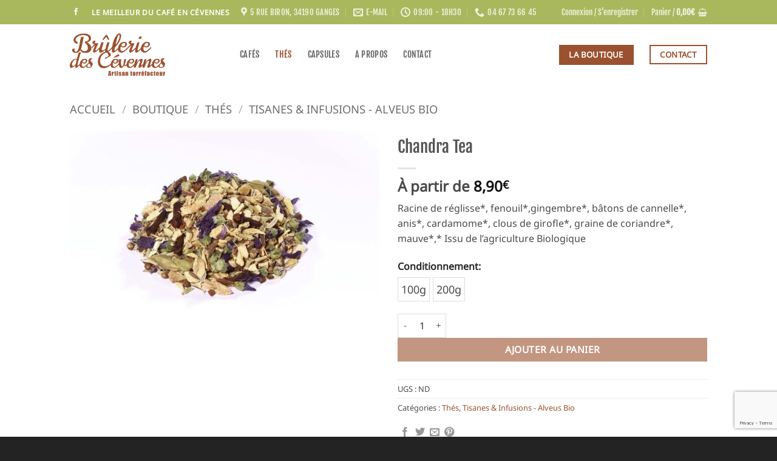

--- FILE ---
content_type: text/html; charset=utf-8
request_url: https://www.google.com/recaptcha/api2/anchor?ar=1&k=6LdQ_NYUAAAAALgDwVl-nQciG_GcherxEzEhkpht&co=aHR0cHM6Ly93d3cuYnJ1bGVyaWVkZXNjZXZlbm5lcy5mcjo0NDM.&hl=en&v=N67nZn4AqZkNcbeMu4prBgzg&size=invisible&anchor-ms=20000&execute-ms=30000&cb=t2c49gwubrab
body_size: 48600
content:
<!DOCTYPE HTML><html dir="ltr" lang="en"><head><meta http-equiv="Content-Type" content="text/html; charset=UTF-8">
<meta http-equiv="X-UA-Compatible" content="IE=edge">
<title>reCAPTCHA</title>
<style type="text/css">
/* cyrillic-ext */
@font-face {
  font-family: 'Roboto';
  font-style: normal;
  font-weight: 400;
  font-stretch: 100%;
  src: url(//fonts.gstatic.com/s/roboto/v48/KFO7CnqEu92Fr1ME7kSn66aGLdTylUAMa3GUBHMdazTgWw.woff2) format('woff2');
  unicode-range: U+0460-052F, U+1C80-1C8A, U+20B4, U+2DE0-2DFF, U+A640-A69F, U+FE2E-FE2F;
}
/* cyrillic */
@font-face {
  font-family: 'Roboto';
  font-style: normal;
  font-weight: 400;
  font-stretch: 100%;
  src: url(//fonts.gstatic.com/s/roboto/v48/KFO7CnqEu92Fr1ME7kSn66aGLdTylUAMa3iUBHMdazTgWw.woff2) format('woff2');
  unicode-range: U+0301, U+0400-045F, U+0490-0491, U+04B0-04B1, U+2116;
}
/* greek-ext */
@font-face {
  font-family: 'Roboto';
  font-style: normal;
  font-weight: 400;
  font-stretch: 100%;
  src: url(//fonts.gstatic.com/s/roboto/v48/KFO7CnqEu92Fr1ME7kSn66aGLdTylUAMa3CUBHMdazTgWw.woff2) format('woff2');
  unicode-range: U+1F00-1FFF;
}
/* greek */
@font-face {
  font-family: 'Roboto';
  font-style: normal;
  font-weight: 400;
  font-stretch: 100%;
  src: url(//fonts.gstatic.com/s/roboto/v48/KFO7CnqEu92Fr1ME7kSn66aGLdTylUAMa3-UBHMdazTgWw.woff2) format('woff2');
  unicode-range: U+0370-0377, U+037A-037F, U+0384-038A, U+038C, U+038E-03A1, U+03A3-03FF;
}
/* math */
@font-face {
  font-family: 'Roboto';
  font-style: normal;
  font-weight: 400;
  font-stretch: 100%;
  src: url(//fonts.gstatic.com/s/roboto/v48/KFO7CnqEu92Fr1ME7kSn66aGLdTylUAMawCUBHMdazTgWw.woff2) format('woff2');
  unicode-range: U+0302-0303, U+0305, U+0307-0308, U+0310, U+0312, U+0315, U+031A, U+0326-0327, U+032C, U+032F-0330, U+0332-0333, U+0338, U+033A, U+0346, U+034D, U+0391-03A1, U+03A3-03A9, U+03B1-03C9, U+03D1, U+03D5-03D6, U+03F0-03F1, U+03F4-03F5, U+2016-2017, U+2034-2038, U+203C, U+2040, U+2043, U+2047, U+2050, U+2057, U+205F, U+2070-2071, U+2074-208E, U+2090-209C, U+20D0-20DC, U+20E1, U+20E5-20EF, U+2100-2112, U+2114-2115, U+2117-2121, U+2123-214F, U+2190, U+2192, U+2194-21AE, U+21B0-21E5, U+21F1-21F2, U+21F4-2211, U+2213-2214, U+2216-22FF, U+2308-230B, U+2310, U+2319, U+231C-2321, U+2336-237A, U+237C, U+2395, U+239B-23B7, U+23D0, U+23DC-23E1, U+2474-2475, U+25AF, U+25B3, U+25B7, U+25BD, U+25C1, U+25CA, U+25CC, U+25FB, U+266D-266F, U+27C0-27FF, U+2900-2AFF, U+2B0E-2B11, U+2B30-2B4C, U+2BFE, U+3030, U+FF5B, U+FF5D, U+1D400-1D7FF, U+1EE00-1EEFF;
}
/* symbols */
@font-face {
  font-family: 'Roboto';
  font-style: normal;
  font-weight: 400;
  font-stretch: 100%;
  src: url(//fonts.gstatic.com/s/roboto/v48/KFO7CnqEu92Fr1ME7kSn66aGLdTylUAMaxKUBHMdazTgWw.woff2) format('woff2');
  unicode-range: U+0001-000C, U+000E-001F, U+007F-009F, U+20DD-20E0, U+20E2-20E4, U+2150-218F, U+2190, U+2192, U+2194-2199, U+21AF, U+21E6-21F0, U+21F3, U+2218-2219, U+2299, U+22C4-22C6, U+2300-243F, U+2440-244A, U+2460-24FF, U+25A0-27BF, U+2800-28FF, U+2921-2922, U+2981, U+29BF, U+29EB, U+2B00-2BFF, U+4DC0-4DFF, U+FFF9-FFFB, U+10140-1018E, U+10190-1019C, U+101A0, U+101D0-101FD, U+102E0-102FB, U+10E60-10E7E, U+1D2C0-1D2D3, U+1D2E0-1D37F, U+1F000-1F0FF, U+1F100-1F1AD, U+1F1E6-1F1FF, U+1F30D-1F30F, U+1F315, U+1F31C, U+1F31E, U+1F320-1F32C, U+1F336, U+1F378, U+1F37D, U+1F382, U+1F393-1F39F, U+1F3A7-1F3A8, U+1F3AC-1F3AF, U+1F3C2, U+1F3C4-1F3C6, U+1F3CA-1F3CE, U+1F3D4-1F3E0, U+1F3ED, U+1F3F1-1F3F3, U+1F3F5-1F3F7, U+1F408, U+1F415, U+1F41F, U+1F426, U+1F43F, U+1F441-1F442, U+1F444, U+1F446-1F449, U+1F44C-1F44E, U+1F453, U+1F46A, U+1F47D, U+1F4A3, U+1F4B0, U+1F4B3, U+1F4B9, U+1F4BB, U+1F4BF, U+1F4C8-1F4CB, U+1F4D6, U+1F4DA, U+1F4DF, U+1F4E3-1F4E6, U+1F4EA-1F4ED, U+1F4F7, U+1F4F9-1F4FB, U+1F4FD-1F4FE, U+1F503, U+1F507-1F50B, U+1F50D, U+1F512-1F513, U+1F53E-1F54A, U+1F54F-1F5FA, U+1F610, U+1F650-1F67F, U+1F687, U+1F68D, U+1F691, U+1F694, U+1F698, U+1F6AD, U+1F6B2, U+1F6B9-1F6BA, U+1F6BC, U+1F6C6-1F6CF, U+1F6D3-1F6D7, U+1F6E0-1F6EA, U+1F6F0-1F6F3, U+1F6F7-1F6FC, U+1F700-1F7FF, U+1F800-1F80B, U+1F810-1F847, U+1F850-1F859, U+1F860-1F887, U+1F890-1F8AD, U+1F8B0-1F8BB, U+1F8C0-1F8C1, U+1F900-1F90B, U+1F93B, U+1F946, U+1F984, U+1F996, U+1F9E9, U+1FA00-1FA6F, U+1FA70-1FA7C, U+1FA80-1FA89, U+1FA8F-1FAC6, U+1FACE-1FADC, U+1FADF-1FAE9, U+1FAF0-1FAF8, U+1FB00-1FBFF;
}
/* vietnamese */
@font-face {
  font-family: 'Roboto';
  font-style: normal;
  font-weight: 400;
  font-stretch: 100%;
  src: url(//fonts.gstatic.com/s/roboto/v48/KFO7CnqEu92Fr1ME7kSn66aGLdTylUAMa3OUBHMdazTgWw.woff2) format('woff2');
  unicode-range: U+0102-0103, U+0110-0111, U+0128-0129, U+0168-0169, U+01A0-01A1, U+01AF-01B0, U+0300-0301, U+0303-0304, U+0308-0309, U+0323, U+0329, U+1EA0-1EF9, U+20AB;
}
/* latin-ext */
@font-face {
  font-family: 'Roboto';
  font-style: normal;
  font-weight: 400;
  font-stretch: 100%;
  src: url(//fonts.gstatic.com/s/roboto/v48/KFO7CnqEu92Fr1ME7kSn66aGLdTylUAMa3KUBHMdazTgWw.woff2) format('woff2');
  unicode-range: U+0100-02BA, U+02BD-02C5, U+02C7-02CC, U+02CE-02D7, U+02DD-02FF, U+0304, U+0308, U+0329, U+1D00-1DBF, U+1E00-1E9F, U+1EF2-1EFF, U+2020, U+20A0-20AB, U+20AD-20C0, U+2113, U+2C60-2C7F, U+A720-A7FF;
}
/* latin */
@font-face {
  font-family: 'Roboto';
  font-style: normal;
  font-weight: 400;
  font-stretch: 100%;
  src: url(//fonts.gstatic.com/s/roboto/v48/KFO7CnqEu92Fr1ME7kSn66aGLdTylUAMa3yUBHMdazQ.woff2) format('woff2');
  unicode-range: U+0000-00FF, U+0131, U+0152-0153, U+02BB-02BC, U+02C6, U+02DA, U+02DC, U+0304, U+0308, U+0329, U+2000-206F, U+20AC, U+2122, U+2191, U+2193, U+2212, U+2215, U+FEFF, U+FFFD;
}
/* cyrillic-ext */
@font-face {
  font-family: 'Roboto';
  font-style: normal;
  font-weight: 500;
  font-stretch: 100%;
  src: url(//fonts.gstatic.com/s/roboto/v48/KFO7CnqEu92Fr1ME7kSn66aGLdTylUAMa3GUBHMdazTgWw.woff2) format('woff2');
  unicode-range: U+0460-052F, U+1C80-1C8A, U+20B4, U+2DE0-2DFF, U+A640-A69F, U+FE2E-FE2F;
}
/* cyrillic */
@font-face {
  font-family: 'Roboto';
  font-style: normal;
  font-weight: 500;
  font-stretch: 100%;
  src: url(//fonts.gstatic.com/s/roboto/v48/KFO7CnqEu92Fr1ME7kSn66aGLdTylUAMa3iUBHMdazTgWw.woff2) format('woff2');
  unicode-range: U+0301, U+0400-045F, U+0490-0491, U+04B0-04B1, U+2116;
}
/* greek-ext */
@font-face {
  font-family: 'Roboto';
  font-style: normal;
  font-weight: 500;
  font-stretch: 100%;
  src: url(//fonts.gstatic.com/s/roboto/v48/KFO7CnqEu92Fr1ME7kSn66aGLdTylUAMa3CUBHMdazTgWw.woff2) format('woff2');
  unicode-range: U+1F00-1FFF;
}
/* greek */
@font-face {
  font-family: 'Roboto';
  font-style: normal;
  font-weight: 500;
  font-stretch: 100%;
  src: url(//fonts.gstatic.com/s/roboto/v48/KFO7CnqEu92Fr1ME7kSn66aGLdTylUAMa3-UBHMdazTgWw.woff2) format('woff2');
  unicode-range: U+0370-0377, U+037A-037F, U+0384-038A, U+038C, U+038E-03A1, U+03A3-03FF;
}
/* math */
@font-face {
  font-family: 'Roboto';
  font-style: normal;
  font-weight: 500;
  font-stretch: 100%;
  src: url(//fonts.gstatic.com/s/roboto/v48/KFO7CnqEu92Fr1ME7kSn66aGLdTylUAMawCUBHMdazTgWw.woff2) format('woff2');
  unicode-range: U+0302-0303, U+0305, U+0307-0308, U+0310, U+0312, U+0315, U+031A, U+0326-0327, U+032C, U+032F-0330, U+0332-0333, U+0338, U+033A, U+0346, U+034D, U+0391-03A1, U+03A3-03A9, U+03B1-03C9, U+03D1, U+03D5-03D6, U+03F0-03F1, U+03F4-03F5, U+2016-2017, U+2034-2038, U+203C, U+2040, U+2043, U+2047, U+2050, U+2057, U+205F, U+2070-2071, U+2074-208E, U+2090-209C, U+20D0-20DC, U+20E1, U+20E5-20EF, U+2100-2112, U+2114-2115, U+2117-2121, U+2123-214F, U+2190, U+2192, U+2194-21AE, U+21B0-21E5, U+21F1-21F2, U+21F4-2211, U+2213-2214, U+2216-22FF, U+2308-230B, U+2310, U+2319, U+231C-2321, U+2336-237A, U+237C, U+2395, U+239B-23B7, U+23D0, U+23DC-23E1, U+2474-2475, U+25AF, U+25B3, U+25B7, U+25BD, U+25C1, U+25CA, U+25CC, U+25FB, U+266D-266F, U+27C0-27FF, U+2900-2AFF, U+2B0E-2B11, U+2B30-2B4C, U+2BFE, U+3030, U+FF5B, U+FF5D, U+1D400-1D7FF, U+1EE00-1EEFF;
}
/* symbols */
@font-face {
  font-family: 'Roboto';
  font-style: normal;
  font-weight: 500;
  font-stretch: 100%;
  src: url(//fonts.gstatic.com/s/roboto/v48/KFO7CnqEu92Fr1ME7kSn66aGLdTylUAMaxKUBHMdazTgWw.woff2) format('woff2');
  unicode-range: U+0001-000C, U+000E-001F, U+007F-009F, U+20DD-20E0, U+20E2-20E4, U+2150-218F, U+2190, U+2192, U+2194-2199, U+21AF, U+21E6-21F0, U+21F3, U+2218-2219, U+2299, U+22C4-22C6, U+2300-243F, U+2440-244A, U+2460-24FF, U+25A0-27BF, U+2800-28FF, U+2921-2922, U+2981, U+29BF, U+29EB, U+2B00-2BFF, U+4DC0-4DFF, U+FFF9-FFFB, U+10140-1018E, U+10190-1019C, U+101A0, U+101D0-101FD, U+102E0-102FB, U+10E60-10E7E, U+1D2C0-1D2D3, U+1D2E0-1D37F, U+1F000-1F0FF, U+1F100-1F1AD, U+1F1E6-1F1FF, U+1F30D-1F30F, U+1F315, U+1F31C, U+1F31E, U+1F320-1F32C, U+1F336, U+1F378, U+1F37D, U+1F382, U+1F393-1F39F, U+1F3A7-1F3A8, U+1F3AC-1F3AF, U+1F3C2, U+1F3C4-1F3C6, U+1F3CA-1F3CE, U+1F3D4-1F3E0, U+1F3ED, U+1F3F1-1F3F3, U+1F3F5-1F3F7, U+1F408, U+1F415, U+1F41F, U+1F426, U+1F43F, U+1F441-1F442, U+1F444, U+1F446-1F449, U+1F44C-1F44E, U+1F453, U+1F46A, U+1F47D, U+1F4A3, U+1F4B0, U+1F4B3, U+1F4B9, U+1F4BB, U+1F4BF, U+1F4C8-1F4CB, U+1F4D6, U+1F4DA, U+1F4DF, U+1F4E3-1F4E6, U+1F4EA-1F4ED, U+1F4F7, U+1F4F9-1F4FB, U+1F4FD-1F4FE, U+1F503, U+1F507-1F50B, U+1F50D, U+1F512-1F513, U+1F53E-1F54A, U+1F54F-1F5FA, U+1F610, U+1F650-1F67F, U+1F687, U+1F68D, U+1F691, U+1F694, U+1F698, U+1F6AD, U+1F6B2, U+1F6B9-1F6BA, U+1F6BC, U+1F6C6-1F6CF, U+1F6D3-1F6D7, U+1F6E0-1F6EA, U+1F6F0-1F6F3, U+1F6F7-1F6FC, U+1F700-1F7FF, U+1F800-1F80B, U+1F810-1F847, U+1F850-1F859, U+1F860-1F887, U+1F890-1F8AD, U+1F8B0-1F8BB, U+1F8C0-1F8C1, U+1F900-1F90B, U+1F93B, U+1F946, U+1F984, U+1F996, U+1F9E9, U+1FA00-1FA6F, U+1FA70-1FA7C, U+1FA80-1FA89, U+1FA8F-1FAC6, U+1FACE-1FADC, U+1FADF-1FAE9, U+1FAF0-1FAF8, U+1FB00-1FBFF;
}
/* vietnamese */
@font-face {
  font-family: 'Roboto';
  font-style: normal;
  font-weight: 500;
  font-stretch: 100%;
  src: url(//fonts.gstatic.com/s/roboto/v48/KFO7CnqEu92Fr1ME7kSn66aGLdTylUAMa3OUBHMdazTgWw.woff2) format('woff2');
  unicode-range: U+0102-0103, U+0110-0111, U+0128-0129, U+0168-0169, U+01A0-01A1, U+01AF-01B0, U+0300-0301, U+0303-0304, U+0308-0309, U+0323, U+0329, U+1EA0-1EF9, U+20AB;
}
/* latin-ext */
@font-face {
  font-family: 'Roboto';
  font-style: normal;
  font-weight: 500;
  font-stretch: 100%;
  src: url(//fonts.gstatic.com/s/roboto/v48/KFO7CnqEu92Fr1ME7kSn66aGLdTylUAMa3KUBHMdazTgWw.woff2) format('woff2');
  unicode-range: U+0100-02BA, U+02BD-02C5, U+02C7-02CC, U+02CE-02D7, U+02DD-02FF, U+0304, U+0308, U+0329, U+1D00-1DBF, U+1E00-1E9F, U+1EF2-1EFF, U+2020, U+20A0-20AB, U+20AD-20C0, U+2113, U+2C60-2C7F, U+A720-A7FF;
}
/* latin */
@font-face {
  font-family: 'Roboto';
  font-style: normal;
  font-weight: 500;
  font-stretch: 100%;
  src: url(//fonts.gstatic.com/s/roboto/v48/KFO7CnqEu92Fr1ME7kSn66aGLdTylUAMa3yUBHMdazQ.woff2) format('woff2');
  unicode-range: U+0000-00FF, U+0131, U+0152-0153, U+02BB-02BC, U+02C6, U+02DA, U+02DC, U+0304, U+0308, U+0329, U+2000-206F, U+20AC, U+2122, U+2191, U+2193, U+2212, U+2215, U+FEFF, U+FFFD;
}
/* cyrillic-ext */
@font-face {
  font-family: 'Roboto';
  font-style: normal;
  font-weight: 900;
  font-stretch: 100%;
  src: url(//fonts.gstatic.com/s/roboto/v48/KFO7CnqEu92Fr1ME7kSn66aGLdTylUAMa3GUBHMdazTgWw.woff2) format('woff2');
  unicode-range: U+0460-052F, U+1C80-1C8A, U+20B4, U+2DE0-2DFF, U+A640-A69F, U+FE2E-FE2F;
}
/* cyrillic */
@font-face {
  font-family: 'Roboto';
  font-style: normal;
  font-weight: 900;
  font-stretch: 100%;
  src: url(//fonts.gstatic.com/s/roboto/v48/KFO7CnqEu92Fr1ME7kSn66aGLdTylUAMa3iUBHMdazTgWw.woff2) format('woff2');
  unicode-range: U+0301, U+0400-045F, U+0490-0491, U+04B0-04B1, U+2116;
}
/* greek-ext */
@font-face {
  font-family: 'Roboto';
  font-style: normal;
  font-weight: 900;
  font-stretch: 100%;
  src: url(//fonts.gstatic.com/s/roboto/v48/KFO7CnqEu92Fr1ME7kSn66aGLdTylUAMa3CUBHMdazTgWw.woff2) format('woff2');
  unicode-range: U+1F00-1FFF;
}
/* greek */
@font-face {
  font-family: 'Roboto';
  font-style: normal;
  font-weight: 900;
  font-stretch: 100%;
  src: url(//fonts.gstatic.com/s/roboto/v48/KFO7CnqEu92Fr1ME7kSn66aGLdTylUAMa3-UBHMdazTgWw.woff2) format('woff2');
  unicode-range: U+0370-0377, U+037A-037F, U+0384-038A, U+038C, U+038E-03A1, U+03A3-03FF;
}
/* math */
@font-face {
  font-family: 'Roboto';
  font-style: normal;
  font-weight: 900;
  font-stretch: 100%;
  src: url(//fonts.gstatic.com/s/roboto/v48/KFO7CnqEu92Fr1ME7kSn66aGLdTylUAMawCUBHMdazTgWw.woff2) format('woff2');
  unicode-range: U+0302-0303, U+0305, U+0307-0308, U+0310, U+0312, U+0315, U+031A, U+0326-0327, U+032C, U+032F-0330, U+0332-0333, U+0338, U+033A, U+0346, U+034D, U+0391-03A1, U+03A3-03A9, U+03B1-03C9, U+03D1, U+03D5-03D6, U+03F0-03F1, U+03F4-03F5, U+2016-2017, U+2034-2038, U+203C, U+2040, U+2043, U+2047, U+2050, U+2057, U+205F, U+2070-2071, U+2074-208E, U+2090-209C, U+20D0-20DC, U+20E1, U+20E5-20EF, U+2100-2112, U+2114-2115, U+2117-2121, U+2123-214F, U+2190, U+2192, U+2194-21AE, U+21B0-21E5, U+21F1-21F2, U+21F4-2211, U+2213-2214, U+2216-22FF, U+2308-230B, U+2310, U+2319, U+231C-2321, U+2336-237A, U+237C, U+2395, U+239B-23B7, U+23D0, U+23DC-23E1, U+2474-2475, U+25AF, U+25B3, U+25B7, U+25BD, U+25C1, U+25CA, U+25CC, U+25FB, U+266D-266F, U+27C0-27FF, U+2900-2AFF, U+2B0E-2B11, U+2B30-2B4C, U+2BFE, U+3030, U+FF5B, U+FF5D, U+1D400-1D7FF, U+1EE00-1EEFF;
}
/* symbols */
@font-face {
  font-family: 'Roboto';
  font-style: normal;
  font-weight: 900;
  font-stretch: 100%;
  src: url(//fonts.gstatic.com/s/roboto/v48/KFO7CnqEu92Fr1ME7kSn66aGLdTylUAMaxKUBHMdazTgWw.woff2) format('woff2');
  unicode-range: U+0001-000C, U+000E-001F, U+007F-009F, U+20DD-20E0, U+20E2-20E4, U+2150-218F, U+2190, U+2192, U+2194-2199, U+21AF, U+21E6-21F0, U+21F3, U+2218-2219, U+2299, U+22C4-22C6, U+2300-243F, U+2440-244A, U+2460-24FF, U+25A0-27BF, U+2800-28FF, U+2921-2922, U+2981, U+29BF, U+29EB, U+2B00-2BFF, U+4DC0-4DFF, U+FFF9-FFFB, U+10140-1018E, U+10190-1019C, U+101A0, U+101D0-101FD, U+102E0-102FB, U+10E60-10E7E, U+1D2C0-1D2D3, U+1D2E0-1D37F, U+1F000-1F0FF, U+1F100-1F1AD, U+1F1E6-1F1FF, U+1F30D-1F30F, U+1F315, U+1F31C, U+1F31E, U+1F320-1F32C, U+1F336, U+1F378, U+1F37D, U+1F382, U+1F393-1F39F, U+1F3A7-1F3A8, U+1F3AC-1F3AF, U+1F3C2, U+1F3C4-1F3C6, U+1F3CA-1F3CE, U+1F3D4-1F3E0, U+1F3ED, U+1F3F1-1F3F3, U+1F3F5-1F3F7, U+1F408, U+1F415, U+1F41F, U+1F426, U+1F43F, U+1F441-1F442, U+1F444, U+1F446-1F449, U+1F44C-1F44E, U+1F453, U+1F46A, U+1F47D, U+1F4A3, U+1F4B0, U+1F4B3, U+1F4B9, U+1F4BB, U+1F4BF, U+1F4C8-1F4CB, U+1F4D6, U+1F4DA, U+1F4DF, U+1F4E3-1F4E6, U+1F4EA-1F4ED, U+1F4F7, U+1F4F9-1F4FB, U+1F4FD-1F4FE, U+1F503, U+1F507-1F50B, U+1F50D, U+1F512-1F513, U+1F53E-1F54A, U+1F54F-1F5FA, U+1F610, U+1F650-1F67F, U+1F687, U+1F68D, U+1F691, U+1F694, U+1F698, U+1F6AD, U+1F6B2, U+1F6B9-1F6BA, U+1F6BC, U+1F6C6-1F6CF, U+1F6D3-1F6D7, U+1F6E0-1F6EA, U+1F6F0-1F6F3, U+1F6F7-1F6FC, U+1F700-1F7FF, U+1F800-1F80B, U+1F810-1F847, U+1F850-1F859, U+1F860-1F887, U+1F890-1F8AD, U+1F8B0-1F8BB, U+1F8C0-1F8C1, U+1F900-1F90B, U+1F93B, U+1F946, U+1F984, U+1F996, U+1F9E9, U+1FA00-1FA6F, U+1FA70-1FA7C, U+1FA80-1FA89, U+1FA8F-1FAC6, U+1FACE-1FADC, U+1FADF-1FAE9, U+1FAF0-1FAF8, U+1FB00-1FBFF;
}
/* vietnamese */
@font-face {
  font-family: 'Roboto';
  font-style: normal;
  font-weight: 900;
  font-stretch: 100%;
  src: url(//fonts.gstatic.com/s/roboto/v48/KFO7CnqEu92Fr1ME7kSn66aGLdTylUAMa3OUBHMdazTgWw.woff2) format('woff2');
  unicode-range: U+0102-0103, U+0110-0111, U+0128-0129, U+0168-0169, U+01A0-01A1, U+01AF-01B0, U+0300-0301, U+0303-0304, U+0308-0309, U+0323, U+0329, U+1EA0-1EF9, U+20AB;
}
/* latin-ext */
@font-face {
  font-family: 'Roboto';
  font-style: normal;
  font-weight: 900;
  font-stretch: 100%;
  src: url(//fonts.gstatic.com/s/roboto/v48/KFO7CnqEu92Fr1ME7kSn66aGLdTylUAMa3KUBHMdazTgWw.woff2) format('woff2');
  unicode-range: U+0100-02BA, U+02BD-02C5, U+02C7-02CC, U+02CE-02D7, U+02DD-02FF, U+0304, U+0308, U+0329, U+1D00-1DBF, U+1E00-1E9F, U+1EF2-1EFF, U+2020, U+20A0-20AB, U+20AD-20C0, U+2113, U+2C60-2C7F, U+A720-A7FF;
}
/* latin */
@font-face {
  font-family: 'Roboto';
  font-style: normal;
  font-weight: 900;
  font-stretch: 100%;
  src: url(//fonts.gstatic.com/s/roboto/v48/KFO7CnqEu92Fr1ME7kSn66aGLdTylUAMa3yUBHMdazQ.woff2) format('woff2');
  unicode-range: U+0000-00FF, U+0131, U+0152-0153, U+02BB-02BC, U+02C6, U+02DA, U+02DC, U+0304, U+0308, U+0329, U+2000-206F, U+20AC, U+2122, U+2191, U+2193, U+2212, U+2215, U+FEFF, U+FFFD;
}

</style>
<link rel="stylesheet" type="text/css" href="https://www.gstatic.com/recaptcha/releases/N67nZn4AqZkNcbeMu4prBgzg/styles__ltr.css">
<script nonce="rA7lfyc2hqPaWdiiDzxvOA" type="text/javascript">window['__recaptcha_api'] = 'https://www.google.com/recaptcha/api2/';</script>
<script type="text/javascript" src="https://www.gstatic.com/recaptcha/releases/N67nZn4AqZkNcbeMu4prBgzg/recaptcha__en.js" nonce="rA7lfyc2hqPaWdiiDzxvOA">
      
    </script></head>
<body><div id="rc-anchor-alert" class="rc-anchor-alert"></div>
<input type="hidden" id="recaptcha-token" value="[base64]">
<script type="text/javascript" nonce="rA7lfyc2hqPaWdiiDzxvOA">
      recaptcha.anchor.Main.init("[\x22ainput\x22,[\x22bgdata\x22,\x22\x22,\[base64]/[base64]/[base64]/[base64]/[base64]/[base64]/KGcoTywyNTMsTy5PKSxVRyhPLEMpKTpnKE8sMjUzLEMpLE8pKSxsKSksTykpfSxieT1mdW5jdGlvbihDLE8sdSxsKXtmb3IobD0odT1SKEMpLDApO08+MDtPLS0pbD1sPDw4fFooQyk7ZyhDLHUsbCl9LFVHPWZ1bmN0aW9uKEMsTyl7Qy5pLmxlbmd0aD4xMDQ/[base64]/[base64]/[base64]/[base64]/[base64]/[base64]/[base64]\\u003d\x22,\[base64]\x22,\[base64]/J0bCrX/[base64]/[base64]/[base64]/DnFXDrsO9wowAQsO3KSbChl8JbH/DmcO8PsKhw75hQmbCgSoKWMO2w7DCvMKLw4vCusKHwq3CkMOZNhzCtsK3bcKywpDCiQZPNsOew5rCk8KWwp/CokvCscOUSwN4XcOrKsKMUSZBUMOBDCrCpcKdIDIAw6sldGNpwoHCv8Ojw6jDgMOEbRVHwpAlwrgnw6rDgwkWwpEFwoDCksOjcsKfw6TCvHDCocKHFDEqJ8Ksw7/CiUYoUTvChXHDlh1gwrzDtsK6VDTDkhYMPMO2w7HDkBHDtsOSwrVowo1gcWcAK1pgworCv8K1wplpJUjDnTLDq8Oow4nDvw/DjMONFQXDrsOzDcK1fcKBwpTCuSbClMK/w7rCmxjDrsOAw4HDmMO3w5dNw70tUsOLZAPCucK3wqbDknzCoMOPw4/DrSQ6CMOswrbCiD/Cn0jCvMKEOxjDjDLCqMO7eCLChlA4dMKZwonDgww7ahbChsKEw5Y9fHI0wqLDuxfDlnJtPF91w43CtlkLdlZ1ByLChXJ2w67DjAvClxjDjMK+wqPDmiggwrYKVcOHw7jDi8KAw5zDsW0zw5tmw4/DmsKeF0QUwonDvcOqwqPCglzDiMOUFyJIwpcsZCctw6vDugkSw4xQw7k/WsKiLh4SwpF8E8O2w4xSFMKkwpbDkcOLwokuw5DCqcO/S8Oew6LDjcO6C8O6HcK7w7IuwrXDv25jJVzCliohGwfDmsK+wpPDnsOLwrDCkMOZwqbDv1BmwqXDjsKsw7rDrB1RLcKJQjdVbT/Dr2/[base64]/CtxwnezQHUwbDlsOQw5/DvMOUwr7Cq1jDtU5+MR3CrUpTO8K/w67DnMOnwpDDkcOPK8ObaRPDtcK8w7gWw45KLsOxeMOWZ8KdwpV9BjdyY8KoS8OOwoDCvlNkDVrDmsOvGDRgfcKvV8OmIiJ/A8Kpwoh7w4JOPWnChkcGwpzDgxhoZQh/w6HDvMK1wrMhLmjDiMORwoUZYCd5w6ssw4tZGMK9QgTCpMO/wpzCuwkFCMOkwpAKwqU1QcK8A8OxwqVgPUAXMMKtwrbCjgbCugwnwr1cw7jCtsK8w51EfWXClUdYw5YMwp/Do8KGS2IJwp/CskE5Ii4kw5fDpMKCQcOxw6TDiMOCwojDnMKSwo8Wwp1qEw9VWsOYwp3DkzN3w5/DoMKDS8KJw6TDrsKqwrTDgMOdwpHDisO2wofCoRjDtm3CncKvwq1SUsOLwrIdG2nDlSUjNj/Dq8OpasK4csO/w6LDuTtsaMKRB0zDr8Ked8OWwo9Fwq9SwqpjPsKpwotJf8KaDSlZw652w7fDh2LDnR4WcnLCgXXCrBFzw6pMwqHDlmZJw6jDr8KGwrIDC3XDiFDDh8OBBlLDksO/[base64]/w4fDp8OswrN7w5Qww49BIhzDv1bDg8KFwrvDiMOBw7AGw57Cpm/[base64]/DiAkJw6U6wpDCmGsbwrjCkMOjwrbDi0vDmXDDrSTChmciw53CpE0pDcKlfjPDqsKzX8Kfw5PCi2kdBMKaZUvCh0vDoBcWw4NMwqbCjR/DnEzDm07CjkxgTcOzCsKeIcO4BlHDj8OxwoREw5jDkcOuwqzCgcOqw5HCrMOnwrjDssOTwpoLY35NTlXCisKPGkNUw5k4w4YGw4fCnR/CisOIDlbDtgTColPCsGR0NyDDmBdhVz8FwqsTw7s6NRDDocOxw63DjcOCFTVqw5ABH8KUwoJJwoJFUsK8w7rCtTYmw7thwoXDkAsww7BfwrHDjzDDqWPCnsOXw6PCgsK7LcO5wqXDvVUlwr1lwoJ3wqNsZ8OZw5F/CE9rDgbDiELCrMOVw6bCnznDgcKTAy3DmMKmw7jCrsOiw4bCosK7wpcgwp46wo1UfRh/w4MvwoYgw7/DoAnCgF8IAzh1wobDuD12w6LDsMKjworDoAg9LsKJw6YNw6zCkcOATMOyDyLCnhHCkWjDsB8qw49CwqDDvDVOZ8K0WsKkcMKDw6NUIEVKMh3DvcOKQmcKwoDCnlrCiCjCkcOPY8Omw7M2woJ+woo/w7vCtyjDm1p4TkUXYiLDgg7DnEbDoz9HH8OSwrNUw6TDl0XCjMKZwqTDnsKVbFDDv8Kcwr0mw7XCvsKjwqk7d8K+dsONworCv8Obwr9lw50/J8K2wq3CmsOvI8Kaw6krIcKywptuaTbDqC7Di8KWacOTaMOKw6/[base64]/DkMOqwpM2EcKrwoA2WMK6wpFmK8OxBsOXXcONIMKFw7nDiSTDiMOOQTx8PMOWw7hDw7zCuhUrHMKuwrIeESXCrRw/MAQcajDDt8KYwr/Cu23Cn8OCw4UAw4QYwoARE8OJwpUmwpIxw5/DvEZAO8KTw60Sw5cBwrDDsX8QBCXDqMOuR3Alw4rCisKLwp7CvkzCtsK7MGwTHlIiwqACw4LDqgvCtEhEwrxKdX3CmMKeR8K1ecKCwpDCscKNwqbCsjDDhn0Hw6nCmcKfwrVZOsKzCFjDtMKlTUbCpjcUw7wJw6F3JFDComdMwrnCu8OrwqJow7kKwp/[base64]/w7zCrQMSRTUfw4XColg/w4kbw5ocwpnCjMOIw7jCszZ8w61VIcOwN8OWQcKEWMKOcV7CkTRPWQBywpjDucOyU8OmcVTDgcKZGsOww45lw4TCpizCq8K6wrrCsB/DucKkwpbDowXDjXLCo8O+w6XDqcOBEsOYHsKFw5d/[base64]/[base64]/DpcOSJ8O0wqAXw4EaU8Oiw4cZbz9KGsOZA8K6w7LDj8OCCMOFakrCj0dvOH4EYHEqwrPCv8OQTMKuJ8KvwoXDsSrCmCzCsj5tw7h2w6jDqzxePxw/YMK+dkZrw4jCnQDCt8KTw7kJwovCp8K5wpLCvcK0w4V9wp/CrmtDw6TCosKVw67CtMOOw4/CqAgFwostw4zDgsOKw4nCiWTCk8OYwqt5FSE9E1jDqHpsfQvCqjjDtwpcL8KgwrfDsTPCiwRhNcKcw4Z+L8KCBibCqcKEwqBAAsOvPRPCt8K/w7/Dp8OjwozCjBXCnVMcURwnw6XDl8OFFMKVTnhdL8K6w5t/w57CkMKPwq7DrcKFwqLDicKTLULCgUcawoFKw5TDgcKjbh3CuX1Mwq4Zw6HDkMOCw7HDnVM/wrnDlRQiwoAuCFrDq8K+w6PCk8O0CTlLU1dNwqzChMK8GkPDmzd9w6rCuUhhwq3Dq8ORPlfCoTPCv2fCjAbCvcKpZ8KkwqoEGcKLSsOqwo8OTMO/[base64]/wrcUwowlw7QpO8OAw7PCtcO9D8OQSm1QwqPCj8O/w7vCr17Dii7DscKAacO0FXI8w6DCrMK/wq8kNFF3wojDpn/CtsOYS8Kkwr1ST0/[base64]/CiRHCj8KMwoZhexDCncKiw6DChSlwKcKxw7/DlgnDocKew4gCw6wNOkrCiMKCw5bDiVzCn8KCWcOxHAlTwobCtjxYSDwBwoF0w4HCh8OIwqnDj8OkwpXDhGTCmMK3w5o4w4Epw791QcKsw4XCgx/Cog/CiQ5zOsK9MsKaJ3Y4w5tNdsObwqgqwpdcVMKuw40EwrhpWsOnw7leAcO8CMO3w50Kw7YUGsOdw5xKbA18UV5cw64RDhPCoHR3wrrDrGfDnsKFJS7Cs8KMw5HDncOrwpQMwod2Jg8zFStVEMOnw6czH1gXwqJ1W8Kow4/Dv8OoaU7DqsKWw7EbLA7CqD0CwpJ4w4VDM8Kew4XClhQPTcKDw7duwo3DqWHDjMOcNcKLQMOOE2jCohXCiMOzw5rCqjgWLMOYw5zCgcOXOFXDnsK4wpcDwo7ChcO/[base64]/w4vCoksqw703GHZIYcKpb8OXF8OpwobDucKbwpTCp8KwKkccw717CcOHw6zCn0YmQMOrcMORe8OywrDCpsOrw5/[base64]/CpnnCpcKDw5h5bmpEeXnCkGjCmwPCqsO6woTDucO8KMOYQsOVwpoIB8OEwq5Gw5Bbwp1cwpJ+I8K5w67CvCPDnsKta3EFC8KawpDDpgt1woZiZcKAA8OPXR/ChHZiC0zCuBJPw4wWVcKGDsKBw4TDgW/DnxrDkMK4a8OfwqDCuTHCqHnDs1bCu28ZPcKiwoTDnwknwqQcw5LCm3YDC2oXMjstwrrDsQPDg8KBdBPCgMOkWhVWw6c5wqFSwqF+wr/DgnkUw6DDrh7CnsOHCnPCtAY5w63CihADIkHChBErd8KORlXCg2MJw77DtcOuwroYan7Cs2YJecKOJcOpwpbDthXCoXjDt8OZXMOCw6DClMO1w6MiMCnDjcKJGMKUw4FZd8Ojw5Y3wrrCn8OfA8Kzw59Yw6FnPMOBUn3DsMOSwqFNwo/CrMKKw4/ChMOsCz3CncK6BS/[base64]/[base64]/DpirDg8OofcKiNcOJBcKzcsKDwrHCqsODw4NtRGvCiSDCmcOvRMKDwqbCncKDRlwJbMK/w794Yl4mwrxGWTXCgsOpYsKawpcwKMK5w7ImworDocK2wr3ClMOxwr7DscOXekrCmnp/w7LDjRnDq3TCgsK+D8KUw5BpK8KNw4FsaMOaw4RsImUAw4xQwqLCj8KnwrfDhMObQQp1fcOow6bCkzjCksOUbsKjwrXDscObw4/CqjrDnsONwolhDcOGA0MVEcK5NVfDhwIjW8KlaMKlwqBAYsOywpfCukQfIFwbwosowpfDkMKKwqfCrcK9FzJGSsKtw7Ulwp7DlkZle8KbwqfCisO5ORd4DsKmw6VHwofDlMK5M0bCqWzCosK9w4law4HDmsODfMK0IDnDnMOtPm7ClcOwwp/CtcKDwrRvw4fCvsKsSsKLZMKibnTDr8O7WMKQwpIzVgIZw77DvMKcAE8jT8KAw4BPwrjCocOYd8Obw4EmwockSHQWw4ATw70/[base64]/[base64]/DizQ+FRLCr8KhEsO9w4XDmCvCk3dXw7EcwqDCji/Djw3ChcO9TsOwwogDAUXCncOnNsKHdsKResOdSsOsNMK+w6PDtXx3w4lbdUomwohowp0FPFAkGcOSAMOow4/[base64]/DksK0WcKjKSslw7Apwo/Cv8ONY8Oqw4LCu8O9wpDCryhfZsKhw4cfdzdpwqTCqz7DgzrCosOiZRvCozzCscO8AnNKIhg7b8Odw4ldwqsnJx3DjzVKw5vCjX0Swp/ChjfDs8KSU19xwog4L20CwpkzcsKbNMOEw4NWL8OaAQnCsExWDxHDlsKXKsKzUwsKTxrDt8OaNV/DrlHCjnvDsGEjwqTDqMOeesO0w5bDusOuw6vDlhQhw4HClw3DsDbCsRx9w5srw7TDicO1wojDn8OZScKbw7zDn8OHwrzDhF12SC7CtMKaecOQwoB+YX9nw68TP0rDucOmwqjDmcOVF3/CniHDvDDCl8O/wqwoXy/CjcOxw5EEw7/[base64]/[base64]/CnmTDmcOvP8Kxw7vDiMOuacKjG8KIw6ENIFcGwpPCqXHCucOnB2rDs0jCk0pvw5zCrh15J8KZwrDCjWfCrzJdw5k3wovCsEjCpTLDr1bDhMK8I8Ofw6oeW8OQNw/DusO2woHDkEkOGMOowqLCuHrCtkAdIMKVd1zDuMK7Sh7ChTDDjsKQO8OEwpQiPTPCtmfCvyh/[base64]/e3DCoxHDhcO/[base64]/w4VZwp/Dk0XDi3rDjcOvw4vCoQQsXWxIwqNaOkzDnXfCg1o+KUhtKcK8dcKowq/CoD4jHy7DhsKZw5bDnQDDgsK1w7rDlxRow4BiasOoF1xYfMONLcO0w6nCnlLCsFo2dFjCicOJQzloV1o+w7bDhsOSTsOzw48Cwp0IJGt1WMKoQcKIw4LDkcKfFcKtwp4OwqTDgwvCuMO8w57DlAMNw5cowr/Dj8O2dEQ1NcO6esK+XcOXwr1Cw5EWdCHChU19W8KFwo9swq3DqSbDui7Dsz/DocOwwq/DicOWXz0PLMODw5LDpsOGw7vChcOQc1LCjAjCgsOoYMK5wodmwprCnMOBw50Aw41RZR0Gw7DCn8KPB8Ogw7tqwrTCi1HCpR3CnMO2w4/[base64]/Ch8K6f8OJwpt8w47Du8O/CnBXL8OhAVdwZsOaSFrDnhxww6nCgUJAwqfCpD7Cnz4VwroiwrfDlcOfwojCiCNwacOSccKEdgVxTzvChDbCpsK1wobDgCo2w4nDgcK8XsKxGcO2BsOAwo3CpT3DjcKbw4Eyw6RDw4zDrSPCniVrN8OAw4bCl8KwwqctNMO5worCv8OFJzXDkEbDvgDDsAw/elHCmMO2wpdMf2bChREoaVYCw5Bbw7XDt0t9bcOew4pCVsKEIiZ0w7UOUMK3w5pdwoFKOjlwYsOUw6RadhrCqcKeKMKPwrooCcONwq02XFLDu3XDiBHDnTDDvUwdw7czX8KNwoIhw4MwNnTCkcORK8KQw4jDuWLDv1VRw4rDs0/DnlLClcO1w7TDsDsTfFPDmsOMwr14wpJyFcOAIkrCucKzwo/DiQAALifDgMKiw5JzHEDCjcOgwqBBw5jDncOPWVglRcKhw7FxwrzDkMOAP8OXw7PCvMKqwpNOGFU1w4HCqwDDmcKTwqDCmsO4MMKUwqPDrRN8w47DsFpFwp/Djm0nwpFewprDmGZswpQcw4PCksKfWxTDgXvCrmvCgzgcw7bDtEjDuxnDqxjChMKzw4/DvlM5c8OJwr/DpRNUworDtgbDoAHDvsK3eMKvZHHCgMOjw4vDqiTDm1k0wpBrwpPDgcKMVcKmcsOWUcOBwppSw5tzwps1wo4dw5/Dt03Du8O6wprDisKQwofDusK0wowRAW/DjFFJw5w4AcOGwp5rd8OBQjILwqEvwrouwr7DkHXDhBDDj1bDpi80Vhl/G8KXfAzCt8O9wr5wDMO0HcOAw7TCmWDCvcO2VsO0w7s9w5wlEyUrw6Nyw7ocEcO1TMOob1B9wpPCocOPwqzCnMKUCcOcw4jCjcOiAsKMX37DhC/CpQ7CqGrDqMOlwrXDp8OWw5XCsTpaIQAwfsKww47CqhdIwqV9fBXDlBbDuMOawo/[base64]/DkcKzw7HDiRzCt8KBGMKCwqRow7XCmVXDunTDiXAOw7NlTsOlElrDnsKBw4dXesKDBB/CthcdwqTDrcOYfsOywppUFcK5wopjbcKdw5wSF8OaNsOBX3tPwqrDigjDl8OiFsKtwo3CgsOywqhrw6PChTXCh8Oiw5XDhVPDpMOyw7Bxw47Dsk18w5xRXXzDl8Krw77CkSEQJsO9RMK1cUU+DmrDt8K3w5rCgcKKwoJdwqzDocO0TWU9wqrDrD/DnsKtwrcoCsK/[base64]/[base64]/OcKSVMKudcKxw6IKHG0UIcOrTgjDs31CJsKbw6A8Lx0qwpDDvW3DsMOKH8O3wobDiX7DnsOPw7jCtWMWwobCqWDDqcOJw5FyUMOPEcORw6DCgG1UCcOaw6A6FsO5w4BOwphCHkZuw73CscOwwqo/QMOXw5zCpAdJQ8OPw6AtM8KBwolUB8OkwqDCj2nClMOzTcOMGXLDtT0cw6HCrFjDgWssw71YTw5vbhdew4Rqax9pw53CnQ1QGsOfQMKgDV9QMAXDqMK1wr9UwpTDvGEuw7/[base64]/E2DCtjtwIMOGUMODw4jDuUkIE3siM8OeBMKTO8KAw5hwwq3ClcOSCjrCgsKDwplhw4Ibw6jCpAQUw5I5RxYXw5vCnVwwDGcaw53DllYVRkrDvMOgbELDhcO0wogFw5tUdcO4ciBMb8OIGwd2w69lw6czw6HDjsOJwrktM3pDwqxwFcKSwp/CmlBnVABWw48bECnCtcKVwoZnwrEAwo/DncOqw7oxwpwewrHDgMK7w5XCh2DDvMKjRw9qMV13w5RZwrtveMOWw6rDkVMRNgjDvcKAwrhBwrlwYsK0w61IfHHCvit8wqsWwrrClgXDmSMQw6PDr2jCnDvCh8OZw6Q5LCImw7F/GcKtZsK/w4HCoWzCngnCuR/DkcOCw5fDsMKyWsOoE8K1w4ZvwpM+PX9QecOqDcOXw4UPVg17a3J8YsO0Pl9CfzTDnsK1wqMowqsUKDjCv8OMJcO6V8KXwr/DgcOJCylOw7DCqSt+wo5nJ8KFScKIwqPCpHjCrcOKaMK+woluEwbDscOsw6Nkwos4wrDChMKEUcKLMzNzaMO+w5nCnMOmw7UFbMOJwrjCjsK5QAZBcMKxw7wowpsZb8ODw7YCw4EoecOmw5olwq8wC8KBwosxw5/DrgjDikDCtcKTw4YxwoLDvR7DkmwtR8Kew6FOwqDDs8K/w7rCrD7DhcKHw4cmXB/DhsOvw4LCrWvDkcOkwp3DjTXCnsKXWcKhJFInRFbDvxbDrMKrbcKiEsKmTHdyZyBqw6UOw5vCpsOXbMOPJ8Odw6AgVH9zwpdjcjTDri0EcXjCo2bCr8Ojw4TCtsOZw4NCNBXDjMKOw7LDiENYwrdlPMKrw5HDrTPCjQlPP8OGw5ghJ1stAcOXL8KEXi/[base64]/DoHNFXcKUQ8OUc11zdcO+w6IewrQRQVXDscOocBBsMMKQwrjClzRLw5dNV2cxXhPCgmrDn8O4w4DDocOXDlXDl8Kqw4zDncK2GQF/BVfCncOKaX3CjAsKwrdEw6pMOXfDn8OMw64NH2E3LsKfw7J/FMKuw6R/HGhbP3HDk0EVBsOYw7Rtw5HCkVvClcODwod8QsK+RGd5MQ49wqXDo8KPdMKbw6fDuRMMYW/[base64]/w4zCiMOfGBUHNjnCqi5VIzl4KcK+w5UxwoQhD0M/IMOQwqtgQcOxwr9qQ8Kgw7w3w7HCkQ/[base64]/CvzzCiMKvbsKIL18ww4jDncKLw5BYKsOIw5jCtzLDl8KMMcKhw7B0w77DtcO2w7/CnQE+wpcWw7zDhcK5CsKow5DCicKYYsOnKCRPw65rwoJ5woTCix/CkcOTcGwJw6jDhsKvciAIw5XDlMOrw4MBwqzDjcOewp/DtVxMTnvCviEPwrHDpMOcEQDCs8KNUsK/R8Kgw6rCnjpBwo3CsmEDEkPDhcOKd2tTZUxrwohFw5VZC8KTcsKzdDoeIgTDrsKtJhcxwrw5w6pwIsOQXkQCwpDDiD1Sw4vCiGVGwp/CgcKOdi8ASWU+BAAVwq7DgcOMwpx+wpzDuUnCmMKiFMOdCg/DicKMVMKDwoDCoDfCrcORQcKcEn3DoxTCtsOpNgPCsCHDscK5WcK0NXMHeVRrFnXCkMKhw74Cwo9AGCFkw53CgcK4w4TDg8Ouw4XCgAV/IMOTEQXDhBRpw4bCm8KRVMKdw6TDrBLDlsKnwpJUJ8KqwpHDn8OvQxwydMOXw6fCmldbRnx7wo/DisK2wpNLWivCncOsw77DpsKTw7bCnBNZwqhEw5rDo0/[base64]/Cg8KTAWQCwoVjJyLCs1AAw7/DjjjCkMKVRwvCm8OEw6wQNcOdIcOySELCgGQOwq7CgDPDu8K+w7/DpMO5IV1HwqAOw6sTI8K0NcOQwrPCsmtzw7XDmBtow5bChF/[base64]/[base64]/CllzDjCNJwovDjFrCq8KYw6/CmB89Rl0LFcOEwpEYE8KVwo7DjMKkwoLDs0chw5dTX112OMO8w5bCtGg0fcK4wqXCk049G2vCkDNLYcO5F8KydBHDnMOCTMKwwohHwrfDqijDrSIFP1VLJyTDs8KrTBLDlsKGLMK5E0l9bMKTw4xnbcKuw4ljwqDCrT/Dm8KBb07CkAHDkVPDv8Kow7l3SsKhwprDnMOnH8Ofw5HDlsOuwqt/[base64]/[base64]/DpXBmT3rDrcOnRmpMfMK2w647Dl/DjsOBwrnDsDZ7w6U+TUMfw5giw4HCosKSwpMlwojCncOHw6JhwpQ4w6wcCH/DgElTMg8ew4QfZCx2OMKuwqnDoSN0ZCoUwq3DhMKaKyoEJXUNwp7DnsKFw4/[base64]/[base64]/[base64]/[base64]/[base64]/NMKtwopVwoZWYcOww5JmG0XCtsOuw6tjRsKEHRzCssOLcQAPd147YGbCgk9UHH/Dj8K0JElRY8OLWMKGw6bCvXDDmsOUw6cTwpzCpU/CgcKRNjPCqMOqWcOKPHfDjTvDqhBRw7tKw4RYw47CnUTDgsO7QFzDr8KzLUrDoijDsVgDw4/DnicRwoQzw4HCvls0wrYXbsKNKsKpwp3Djhkew77CnsOnVMOlwoNdw4QkwozCngVQNlvCmzHCg8KPw5zDkkXDpi9rSx4uT8KOwoVMw57DvcK/w67CokzCizNXwow/R8OhwqPDhcKKwp3CjBsIw4FSK8K/w7TCqcOZdiMMwpood8OnVsKewq8gbSPChWILw43DisKjZUVSaWPCrcK4M8O9wrHChcKRCcKXw6kQFcObJwbDl2nCr8KddMOTwoDDn8Kewp41cQVRwrtIayDClMOGw6BkIXfDkxbCtMKTwqVOcA4owpPCkQAiwoQeJxbDg8OLw57CgWxTw4BGwp/CuDHDkgBhw57DnhfDm8K+w54nTcKswoXDrmXCqE/Dp8K/[base64]/Cj8KyYsOBMGAKU1Yaw6nDuwnDrC1nSk3DkMOkSMKYw4kvw4F6OsKRwqTDmh/DiAp+w74EWsOwdsKfw6rCnlRgwod1YgrDhsOxw6/Dm0PCr8OMwpxSw7csKHnCskEZckPCtHvClcKQJcOtcMKEwrbDu8KhwoJuCcOSwr9kYUrDg8KnNhfCqQ5ONR7DpcOfw5bDssOjwpJUwqXCmsKhw5FPw6Nrw44Rwo/Cuj9uw5QywpYHw5EdYcK1dcKAdcKiw7RjGcKowpNQfcOVwqo5wqNJw4Maw5jDmMOoLsOnwqjCpxoKw6Rew4IFTjJpwrvDrMOywr/[base64]/DmRLDnMOxYcKIwpHDr3vDmMKPwpTClE1rO8OFLsKnw6vCglDDu8KAOsKrw6HCisKoAWpfwpbCjGLDswnDq2FNWMO7anRqGcKvw5rCpMO6VkfCoF7DkynCpcKbw4lfwr8HV8Ogw5/Do8OXw5QFwo5uA8ORI0FlwqhxKkfDnMOlTMOOw7HCq0o4NBfDjDXDjMKVw6PCvsOLwrbDiykuw63DvkrCk8OPw7sTwqfDsBp6TcKNPMK3w7/[base64]/DknHDh3TDqsO1wph3wpfCvMK0HnDDljbCs8KwZynCiWLDmcKuw5E/PcKbOG0nw5rCqEnCjwnDv8KEV8O/wo7CoGVFcz3DnHDDg17CqnE+VD/DhsOgwokAwpfCv8KxUUzCp2REJ1nDh8KTwp7Do0fDm8OeTk3DlMKRMXZ5wpZKw4zCpcOPMl7DssK0EEokd8KcEzXDhjPCucOiMmPCljFpKsK7wr/DnMKfRcONw4/CrQFowrMqwplQF2HCpsOXMcOvwpMIJ25KFy5CAMK5AjsHV3zDmh9ZQTddw5LDriTCkMKHw7rDpMOmw6gbChHCgMK/w7UzRGDDn8OzBk5swqMIYW9CNMO5w6bDiMKIw5pVw4YRWy7Csl5KXsKsw6ZDacKOwqoQwqJbMcKUwogDMgM2w51NbsKLw6ZPwr3ChMKEB37ClMK+RAYDw41hw79dezXCqMOJEnbDr0I8EC0tQhVLwq5wWmfDsA/[base64]/Cv8KmFcOZL8O8wpzCtGkBESlWw7QUGsKcw70DDcKZw7HDjFbClgQ2w7TDskxMw6x2BFRuw6rDgsOPH2bDicKFN8KnS8KTbMOmw7PCtSfDscKXGcK9GUDDr3/CisO8w5rDtAhST8KLwp8xZS0QWUPDrXc/bMOmw4B6wrNYUmjCnD/[base64]/CsRRqwpnCnBBSG1fCoi1Ic0DDtxMPw7jCrsOFMsO8worCucKZEMKwBMKtw4Rhw5FEw7HCnnrChhcXwpXCnlFUwpTCvinDhcOjDsO8akdtGsO+ATYGwpjCusKOw6JAG8KNWW7ClDLDkTHCvsOLNA1eVcOQw5DCqznCp8Kiwp/DkWcWSTvCj8Okw6vDj8OMwoXDoj8dwozDm8Ofwq1Xw6cHw7kNB3MCw4HDk8KSP13CiMOGYm7DiwDDtcKwHGRSwq88wrh5w5N6w5/DkyQZw7wJcsOqwrU4w6DDjCVwHsOdwrTDtsK/PMOValcpWy9CaRPCkMOjSMKpF8Oow451a8OsJ8OqZsKdTMKTwqHClzbDq0JaVx3CtMKwaxXDnMODw5TCnsOYASzDhMOdLzYDXAzDhVQdw7XCgMK2csKHasOywrrCtAjCqlQGwrrDjcKmfy/[base64]/ClMOENSzCl8K6WknCsQk5w6Bua8OfEcKmDMKjwq5pw6HCoz8Iw7Uewp9dw4ApwoIdacOjPgJewrl+w7t2HzLDkcOaw6rCilAhw4Z1I8Oiw5fDp8OwRB1BwqvCsUDCtn/DpMKla0M1wonCtDMYw47CqFhma3LCrsOCwowww4jClcO5wpJ6wpVBJ8KKw5PCskrChMKgwq/CocO5wohOw68WIxHDmhZrwqw8w5RxJVrCngYdKMOZbygMeyXDv8KLwpvCtl3ClMOVw7FwSsKwPsKMwoMWw5XDrsOUdsKVw4s8w4sEw7R9dmbDjiNewowsw5U/[base64]/[base64]/Cl0JfwpbDicKhLHbCjkLCocKLAcK2ZsKcXcKwwp3CiHU3woMww6XDu2zCssK+EcOkwrjDmcO7w5AmwodZw6IfaSvCsMKaZ8KFN8OnXGfDj3vCuMKXw5PDm1kIwr9zw77Di8OEwrZZwoHCtMKMW8KAQ8KLOcKaUlnDml1BwqTDmEloew/ClcOpYGFxIsOjAcKsw6NNWW7Dn8KOesODfh3Ci0fDjcK9wozCpnpdwqE4wpFyw7DDigrCksKmMxEuwqw1wq7Du8OFwqrCk8OEwo9qwqLDpsKBw5TDgcKKwrvDv1vCqy5AKRgOwq3CmcOnw4gBdnY5cD/Dsho0OsKzw5kTwp7DssKCw6vCtsKnwrhAw6taUsKmwrwYwpcYAcK1wpLDmWHCqcOHworDsMORVMOWecOBwrFvGMOlZMKSeV/[base64]/[base64]/[base64]/[base64]/DkH8naMKTEcOEwonDmsKNwqnCnx7Do23CvV3Cu8K4w4cfOirDpSPCohrCpsKVA8Opw6h3wrU+Z8KdVEFpw5l+fkZXw6nCqsOqHMKqJBfDvC/Cg8KcwrPCjwIEwoDCt1bDq11tMBPDlE8MRwbCssOCCcOdw4kYwp1AwqJeam5USnXDksKbw63Cuj9/w7rDqCzDvBDDvsK/w6krGnNqdMOMw4fDu8KHTsKzwo1VwrIIwpkBHMKrw6tqw6Maw4FtX8OLMgdJXcO+w6IDw77Dq8OEwrxzw6rClRXCsUHCosOLX11lHsOPV8KYBBQqw55/wqJ7w7ALw6odwqfCmCnDmsO7DsKQwoFcw6PDocKDd8OLwr3DolVTFT3DvRPCqMKhL8KWTsOgaT9yw50/wobDnG4ZwqLDvWVmSMOjT3fCtMOtd8OLVWFQBsOawoQLw7c/wqDChgTDpV5Dw4JrOHnCocOiw5LCs8KJwqs3TgoNw6BywrjDtsOIw6gLwrUzwoLCqEE9w7JCw5REw7Ecw4lZw4bCoMKDRWPCgSQuwqt9WFhhwqDCpcOKLMKaBk/DkMKJQcKywrzDtsOMAsOyw6TChsO0wrpIwoMNIMKCw7g2wpUvE0h8R2t0G8K/SW/DnMKlUsOMaMK6w68lw6VbFgwjcMOuw5HDjj0/e8Kfw7PDqcKfwofDmA1vwobCnUplwpgYw6QGw5zDhMO9wo4HV8KOYEtMe0TCqXpOwpAHNlM3w6DCqMKLwo3CpCYYwo/DgMOoGnrCq8Oow5bCucOXw63CsinDj8KpaMKwIMO/[base64]/CtUEcbWYKQy3CokEUVxDCgHPDhAV5wpzDijJ+w6/Cl8K2DGFHwpfCvsKww5Fjw4JPw5wrdcOXwqPCsCzDqlXCjHlaw7bDt03Dh8K/[base64]/Cr1PCv8Opw75Ww44gUkoLKsK3wrPCkSzDvMOhwp3ChmVLG2EATT7DqRALwofDk3dFwp1SdFHChsK2wrvDk8O8bCbCrVLChcOWTcKtYDgawrjDh8KNwpnConVtGMOWA8KDwpDCoEbCjAPDh1fDlDLDhCVUNMKbCgZaEy1twowZXsKPw4sBU8O8ZSsAKWfDpjnCosKEAz/DoxQ7NcKaK0/Dl8KeDlbCscKKR8OBABZ/[base64]/[base64]/[base64]/CpMOpFAtNwrfChznDrUfDkllsIAEKw6jDo0c4cHrDhGXDncOhdz9hw45ZDwkmUMOeR8O+FwXCvmPDosOvw7cHwqxYb3haw5omw4TClg/[base64]/DqsO8wqzDh8OifsKjd8OsaW53wqwuw5kpVlnCsg/Cjk/CucK6w4IuOsKtX3gSw5IBHcOXQywuw6DDncOfw5bCnsKTw5UWQ8O9wqTDrgjDksO0RcOrLWrCjMOXcyPCqsKMw7tCwrbClcOMwpQMNTvCmsK3TiIVw6/Ckg5iw5vDkh8FVHEjw7tywrxRWcOLDmvCm3PDpMOhwrHChltLw7vDtsKDw53CnsOgcMOiaDLClcKTw4TChsOHw4NTwqLCjTwgdkFqw4TDuMK8IScLFcKpwqZWdl/CjMOuEE7CsnNJwrg5wqhnw4RvMwozw6fDr8KOSHnDkjMqw6XCkhJrSsKcw73Dm8Kkw55Bwph8VsOKdXPCrRXCkUtiQcOcwo85w4DChjBMw6swVsKNw7TDu8KtViXDuVV9wpnCskxhwrFxcmjDrj7CvsKXw5nCkz7CgzDDhVNLdcK5wqTCn8Kcw63DnB0Nw4jDg8O/KgzChMO+w7LCjMOaTTkOwpDCvhMLGXkOw4XDncOyw5nCrlxmd27CjzXCkMKGHcKhD3hjw4PDrMK1TMKyw4RhwrBNw63ClVHCkmJANyLDn8OdcMK6w40jwojDmn7DggcNw6fCikXCl8OiDU02PSxKb0bDi11dwr7Dj0vCqcOgw6/CtSvCjg\\u003d\\u003d\x22],null,[\x22conf\x22,null,\x226LdQ_NYUAAAAALgDwVl-nQciG_GcherxEzEhkpht\x22,0,null,null,null,0,[21,125,63,73,95,87,41,43,42,83,102,105,109,121],[7059694,455],0,null,null,null,null,0,null,0,null,700,1,null,0,\[base64]/76lBhnEnQkZiJDzAxnryhAZr/MRGQ\\u003d\\u003d\x22,0,0,null,null,1,null,0,1,null,null,null,0],\x22https://www.bruleriedescevennes.fr:443\x22,null,[3,1,1],null,null,null,1,3600,[\x22https://www.google.com/intl/en/policies/privacy/\x22,\x22https://www.google.com/intl/en/policies/terms/\x22],\x22uYebRExG27AFIZzI5z/CmElBNa/nawYXpLF/ji8HKtw\\u003d\x22,1,0,null,1,1769627354646,0,0,[116,222,156,179,156],null,[75,192,253,81,209],\x22RC-Y6S5ciGVoKS2mA\x22,null,null,null,null,null,\x220dAFcWeA4PmXbdDFHvTbUsAlpV-msFIogP1HqEG6uh2nhWQlDUELOgVilRjtm4LYIPKRHGUuTcLOUPA17kx_qAY7bZ4dSxEznHJw\x22,1769710154612]");
    </script></body></html>

--- FILE ---
content_type: text/css
request_url: https://www.bruleriedescevennes.fr/wp-content/cache/fvm/min/1765270787-cssd29b002b072d65e3872e170e4ca99f3e49869a5f9fa9b43f1cce9a395f80d.css
body_size: -909
content:
@charset "UTF-8";
/* https://www.bruleriedescevennes.fr/wp-content/plugins/block-comment-spam-bots/css/settings.css?ver=1769623745 */
.bcsb_header{color:#000;margin-top:5px;margin-right:10px;margin-bottom:5px;margin-left:10px;padding:5px}.bcsb_logo_image{position:absolute;top:2%}.bcsb_introtext{padding:5px;margin-top:5px;margin-right:10px;margin-bottom:5px;margin-left:10px}.bcsb_settings{margin-left:5%;padding:10px;border:thin solid #CCC}.bcsb_options{font-size:14px;width:70%;float:left;overflow:hidden;background-color:#9FE8FF;padding-left:15px;padding-right:15px;margin-left:20px;margin-right:20px}.bcsb_sidebar{float:left;width:20%;overflow:hidden;background-color:#97FFBE;padding-top:5px;padding-right:10px;padding-bottom:5px;padding-left:10px;border:thin solid #39F}.bcsb_back_yellow{background-color:#FF0;padding:3px}.bcsb_shadow{-webkit-box-shadow:5px 5px 3px 0 rgba(128,123,128,1);-moz-box-shadow:5px 5px 3px 0 rgba(128,123,128,1);box-shadow:5px 5px 3px 0 rgba(128,123,128,1)}.bcsb_footer{float:left;background-color:#9FE8FF;padding-left:15;width:100%;margin-top:15px;margin-right:0;margin-bottom:15px;margin-left:0;padding-top:10px;padding-right:15;padding-bottom:10px}.bcsb_back_white{background-color:yellow!important;font-family:"Courier New",Courier,"Lucida Sans Typewriter","Lucida Typewriter",monospace;margin-left:20px}.bcsb_box_yellow{background-color:yellow!important;font-family:"Courier New",Courier,"Lucida Sans Typewriter","Lucida Typewriter",monospace;margin-left:20px;padding:10px;border:1px #000 solid}#footer-thankyou,#footer-upgrade{display:none!important}#wpbody-content{padding-bottom:5px!important;overflow:hidden!important}

--- FILE ---
content_type: text/css
request_url: https://www.bruleriedescevennes.fr/wp-content/cache/fvm/min/1765270787-css7883810a5403c740c745b0609ed6b384470853fd3d7cdcb082579bbc69acc.css
body_size: -1317
content:
@charset "UTF-8";
/* https://www.bruleriedescevennes.fr/wp-content/plugins/woocommerce-gateway-stripe/build/express-checkout.css?ver=2bec0c7b5a831a62b06b */
#wc-stripe-express-checkout-element iframe{max-width:unset}#wc-stripe-express-checkout-element{display:flex;flex-wrap:wrap;gap:10px;justify-content:center;margin-bottom:12px}#wc-stripe-express-checkout-element>div{flex:1;min-width:260px}

--- FILE ---
content_type: text/css
request_url: https://www.bruleriedescevennes.fr/wp-content/cache/fvm/min/1765270787-cssc391f9baa4650594bde6517881ab9695f7de9164fd87d14841b0bf3b7336f.css
body_size: -574
content:
@charset "UTF-8";
/* https://www.bruleriedescevennes.fr/wp-content/plugins/woocommerce-gateway-stripe/assets/css/stripe-link.css?ver=10.1.0 */
.stripe-gateway-checkout-email-field{position:relative}.stripe-gateway-checkout-email-field button.stripe-gateway-stripelink-modal-trigger{display:none;position:absolute;right:5px;width:64px;height:40px;background:no-repeat url(https://www.bruleriedescevennes.fr/wp-content/plugins/woocommerce-gateway-stripe/assets/images/link.svg);background-color:rgba(0,0,0,0);cursor:pointer;border:none}